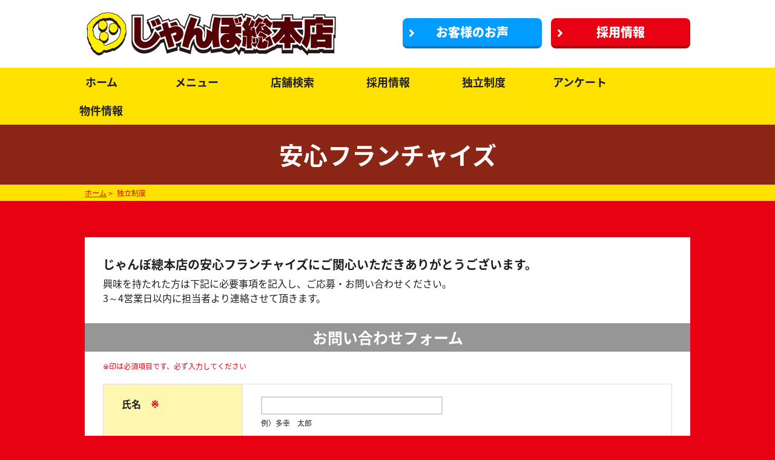

--- FILE ---
content_type: text/html
request_url: https://takoyaki.co.jp/recruit/fcform.html
body_size: 15071
content:
<!DOCTYPE HTML>
<html><!-- InstanceBegin template="/Templates/page.dwt" codeOutsideHTMLIsLocked="false" -->
<head>
<meta charset="utf-8">
<!-- InstanceBeginEditable name="doctitle" -->
<title>【じゃんぼ総本店】たこ焼･お好み焼･焼そば</title>
<script src="https://ajaxzip3.github.io/ajaxzip3.js" charset="UTF-8"></script>
<!-- InstanceEndEditable -->
<meta name="description" content="たこ焼,じゃんぼ総本店">
<meta name="keywords" content="たこ焼・お好み焼・焼そばの美味しいお店">
<meta http-equiv="X-UA-Compatible" content="IE=edge">
<link rel="stylesheet" type="text/css" href="../css/import.css">
<link href="https://use.fontawesome.com/releases/v5.0.6/css/all.css" rel="stylesheet">
<link rel="stylesheet" href="https://fonts.googleapis.com/earlyaccess/notosansjapanese.css">
<script type="text/javascript" src="../js/jquery.js"></script>
<script type="text/javascript" src="../js/swiper.js"></script>
<script type="text/javascript" src="../js/drawer.js"></script>
<script type="text/javascript" src="../js/iscroll.js"></script>
<script type="text/javascript" src="../js/common.js"></script>
<script type="text/javascript" src="../js/ConnectedSelect.js"></script>
<script type="text/javascript" src="../js/jquery.popupwindow.js"></script>
<!-- InstanceBeginEditable name="head" -->
<!-- InstanceEndEditable -->
<!-- InstanceParam name="class" type="text" value="property" -->
</head>
<body class="property page drawer drawer--right">
<header id="header">
  <div class="sp_header">
    <h1><a href="/"><img src="../image/header_logo_02.png" alt="じゃんぼ総本店"></a></h1>
    <button type="button" class="drawer-toggle drawer-hamburger"> <span class="sr-only">toggle navigation</span> <span class="drawer-hamburger-icon">
    <p>MENU</p>
    </span> </button>
    <nav class="drawer-nav" role="navigation">
      <ul class="drawer-menu">
        <li class="com_name">
          <p>たこ焼・お好み焼・焼そば<br>
            <span>じゃんぼ総本店</span></p>
        </li>
        <li><a href="/"><i class="fas fa-angle-right"></i>ホーム</a></li>
        <li><a href="../menu"><i class="fas fa-angle-right"></i>メニュー</a></li>
        <li><a href="../commitment"><i class="fas fa-angle-right"></i>じゃんぼ総本店のこだわり</a></li>
        <li><a href="../shop"><i class="fas fa-angle-right"></i>店舗検索</a></li>
        <li><a href="../recruit"><i class="fas fa-angle-right"></i>採用情報</a></li>
        <li><a href="independence.html"><i class="fas fa-angle-right"></i>独立制度</a></li>
        <li><a href="../voice"><i class="fas fa-angle-right"></i>お客様アンケート</a></li>
        <li><a href="../property"><i class="fas fa-angle-right"></i>物件情報</a></li>
      </ul>
    </nav>
    <main role="main"> 
      <!-- Page content --> 
    </main>
  </div>
  <div class="pc_header">
  	<div class="flex_box flex_between inner">
    	<h1><a href="/"><img src="../image/pc_header_logo_02.png" alt="じゃんぼ総本店"></a></h1>
        <div class="top_nav_wrap">
        <nav class="top_nav flex_box flex_between">
        	<p><a href="../voice"><i class="fas fa-angle-right"></i>お客様のお声</a></p>
            <p><a href="../recruit"><i class="fas fa-angle-right"></i>採用情報</a></p>
        </nav>
        </div>
    </div>
    <nav class="pc_nav">
      <ul>
        <li><a href="/">ホーム</a></li>
        <li><a href="../menu">メニュー</a></li>
        <li><a href="../shop">店舗検索</a></li>
        <li><a href="../recruit">採用情報</a></li>
        <li><a href="independence.html">独立制度</a></li>
        <li><a href="../voice">アンケート</a></li>
        <li><a href="../property">物件情報</a></li>
      </ul>
    </nav>
  </div>
</header>
<h2 class="page_title"><!-- InstanceBeginEditable name="title" -->安心フランチャイズ<!-- InstanceEndEditable --></h2>
<!-- InstanceBeginEditable name="breadcrumb" -->
<ul class="breadcrumb">
  <div class="breadcrumb_inner">
    <li itemscope="itemscope" itemtype="http://data-vocabulary.org/Breadcrumb"> <a href="/" itemprop="url"> <span itemprop="title" class="home">ホーム</span></a></li>
    <li itemscope="itemscope" itemtype="http://data-vocabulary.org/Breadcrumb"> <span itemprop="title">独立制度</span></li>
  </div>
</ul>
<!-- InstanceEndEditable -->
<div id="wrap">
  <div class="main_contents"><!-- InstanceBeginEditable name="main" -->
    <section class="text_headline">
          
   <div class="section_inner">
      <h3>じゃんぼ總本店の安心フランチャイズにご関心いただきありがとうございます。</h3>
      <p>興味を持たれた方は下記に必要事項を記入し、ご応募・お問い合わせください。<br class="pc_disnon">
       3～4営業日以内に担当者より連絡させて頂きます。</p>
      </div>
    </section>
    <section class="property_form">
      <h3>お問い合わせフォーム</h3>
      <p class="text_required">※印は必須項目です、必ず入力してください</p>
      <div class="pc_form_wrap">
      <form method="post" action="../recruit/fcmail.php">
      <table class="contact-table">
        <tr>
          <th>氏名　<span class="clear"><span class="red">※</span></span></th>
          <td><input name="simei" type="text" class="text-m" /><br />
          <em2>例）多幸　太郎</em2></td>
        </tr>
        <tr>
          <th>氏名（フリガナ）　<span class="clear"><span class="red">※</span></span></th>
          <td><input name="kana" type="text" class="text-m" /><br />
          <em2>例）タコウ　タロウ（全角カナ入力）</em2></td>
        </tr>
        <tr>
          <th>郵便番号　<span class="clear"><span class="red">※</span></span></th>
          <td><input type="text" name="yuubin1" onKeyUp="AjaxZip3.zip2addr(this,'','jyuusyo','jyuusyo');" class="text-ss" /><br />
          <em2>例）577-0825，5770825（半角数字入力）</em2>
            </td>
        </tr>
        <tr>
          <th>住所1　<span class="clear"><span class="red">※</span></span><br />
          </th>
          <td><input name="jyuusyo" type="text" class="text-l" /><br />
          <em2>例）大阪府東大阪市大蓮南4-23-23</em2></td>
        </tr>
        <tr>
          <th>住所2（建物名）</th>
          <td><input name="jyuusyo2" type="text" class="text-l" /><br />
          <em2>例）じゃんぼマンション505号室</em2></td>
        </tr>
        <tr>
          <th>電話番号<br />
          （携帯電話可）<span class="clear"><span class="red">※</span></span></th>
          <td><input name="tel" type="text" class="text-m" /><br />
          <em2>例）06-0000-0000，0600000000（半角数字入力）</em2></td>
        </tr>
        <tr>
          <th>その他電話番号</th>
          <td><input name="keitai" type="text" class="text-m" /><br />
          <em2>例）090-0000-0000，09000000000（半角数字入力）</em2></td>
        </tr>
        
        <tr>
          <th>年齢　<span class="clear"><span class="red">※</span></span></th>
          <td><input name="age" type="text" class="text-ss" />
          歳</td>
        </tr>
        <tr>
          <th>性別　<span class="clear"><span class="red">※</span></span></th>
          <td><label>
              <input type="radio" name="sex" value="男" />
              男性</label>
            <label>
              <input type="radio" name="sex" value="女" />
              女性</label></td>
        </tr>
        <tr>
          <th>メールアドレス　<span class="clear"><span class="red">※</span></span></th>
          <td><input name="mailad" type="text" class="text-m" /><br />
          <em2>例）jumbo@takoyaki.co.jp（半角英数字入力）<br>
          携帯電話のメールアドレスをご入力された方で、迷惑メール拒否設定でパソコンメールの受信拒否をしてる場合は【dreamadvance.jp】のドメイン指定受信許可設定をお願いいたします。</em2></td>
        </tr>
        <!-- <tr>
          <th>開業希望時期</th>
          <td><label>
              <input type="radio" name="jiki" value="1年後" />
              1年後</label>
            <label>
              <input type="radio" name="jiki" value="3年後" />
              3年後</label>
              <label>
              <input type="radio" name="jiki" value="5年後" />
              5年後</label>
              <label>
              <input type="radio" name="jiki" value="未定" />
              未定</label></td>
        </tr>
        <tr>
          <th>開業資金の予定額</th>
          <td><label>
              <input type="radio" name="sikin" value="100万円" />
              100万円</label>
            <label>
              <input type="radio" name="sikin" value="500万円" />
              500万円</label>
              <label>
              <input type="radio" name="sikin" value="1000万円" />
              1000万円</label>
              <label>
              <input type="radio" name="sikin" value="未定" />
              未定</label></td>
        </tr> -->
        <tr>
          <th>関心を持たれた部分<br />（複数回答可）　<span class="clear"><span class="red">※</span></span></th>
          <td><span class="kansin"><label>
          <input type="checkbox" name="kansin[]" value="開業資金0円・低リスク" />
              開業資金0円・低リスク</label>
              <label>
          <input type="checkbox" name="kansin[]" value="安心フランチャイズ" />
              安心フランチャイズ</label>
              <label>
          <input type="checkbox" name="kansin[]" value="じゃんぼで独立するメリット" />
              じゃんぼで独立するメリット</label>
              <label>
          <input type="checkbox" name="kansin[]" value="のれん分け制度" />
              のれん分け制度</label>
              <label>
          <input type="checkbox" name="kansin[]" value="ロイヤリティ固定" />
              ロイヤリティ固定</label>
              <label>
          <input type="checkbox" name="kansin[]" value="給与" />
              給与</label>
              <label>
          <input type="checkbox" name="kansin[]" value="研修制度" />
              研修制度</label>
              <label>
          <input type="checkbox" name="kansin[]" value="その他" />
              その他（下記にご記載ください）</label></span></td>
        </tr>
        
        <tr>
          <th>その他・ご質問</th>
          <td>どのようなことでも構いません。質問がある方は、その内容をご記入ください。<br />
          <textarea name="mass" cols="" rows="" class="message"></textarea><br />
          <em2>※ご質問に対する内容は、当社の判断によって、ご返事を割愛させていただく場合がありますので、あらかじめご了承ください。</em2></td>
        </tr>
      </table>
      <p class="btn">
        <input name="" type="submit" value="確認画面へ進む" />
      </p>
      </form>
      <p class="pad_lr25">ご入力いただいた個人情報は、ドリームアドバンス株式会社が独立開業支援情報の郵便物および電子メールでのご案内の送付の他、個人を特定しない統計的情報の形で利用させていただきます。<br />
        その他お客様の個人情報の取扱については、プライバシーポリシーをご参照ください。</p>
        <p class="center link_policy"><a href="../privacy/" class="popupwindow" rel="popup">個人情報について</a></p>
      </div>
    </section>
    <!-- InstanceEndEditable --> </div>
  <nav id="search_store">
    <p>あなたの街のじゃんぼ総本店</p>
    <p><a href="../shop">近くの店舗を探す</a></p>
    <p class="takoyaki_woman absolute"><img src="../image/search_girl.png" alt="たこ焼きのキャラクター画像"></p>
    <p class="takoyaki_man absolute"><img src="../image/search_man.png" alt="たこ焼きのキャラクター画像"></p>
  </nav>
<div>
    <ul class="banner flex_box flex_wrap flex_between disnon">
      <li class="banner_recruit"><a href="../recruit"><img src="../image/banner_recruit02_sp.png" alt="がんばる人を応援　働く人を全力サポート　じゃんぼ仲間募集中"></a></li>
      <li class="banner_line"><a href="https://line.me/S/sticker/1426754" target="_blank"><img src="../image/banner_line_sp.png" alt="lineスタンプ配布中!"></a></li>
      <li class="banner_voice"><a href="../voice"><img src="../image/banner_voice02_sp.png" alt="お客様のお声募集"></a></li>
    </ul>
  </div>
</div>
<footer id="footer">
  <div class="sp_footer">
    <p class="copyright">&#169; 2018 じゃんぼ総本店</p>
    <p class="nav_voice"><a href="../crewvoice">クルーの声</a>　｜　<a href="../crewvoice/introduce.html">人材紹介</a></p>
  </div>
  <div class="pc_footer">
    <div class="pc_footer_inner flex_box flex_between">
      <ul>
        <li><a href="/"><i class="fas fa-angle-right"></i>じゃんぼ総本店　ホーム</a></li>
        <li><a href="../menu"><i class="fas fa-angle-right"></i>メニュー</a></li>
        <li><a href="../commitment"><i class="fas fa-angle-right"></i>じゃんぼ総本店のこだわり</a></li>
        <li><a href="../shop"><i class="fas fa-angle-right"></i>店舗検索</a></li>
      </ul>
      <ul>
        <li><a href="../recruit"><i class="fas fa-angle-right"></i>採用情報</a></li>
        <li><a href="../property"><i class="fas fa-angle-right"></i>物件情報</a></li>
        <li><a href="independence.html"><i class="fas fa-angle-right"></i>独立制度</a></li>
        <li><a href="../crewvoice/introduce.html" target="_blank"><i class="fas fa-angle-right"></i>人材紹介</a></li>
      </ul>
      <ul>
        <li><a href="../voice"><i class="fas fa-angle-right"></i>お客様アンケート</a></li>
        <li><a href="../crewvoice" target="_blank"><i class="fas fa-angle-right"></i>クルーの声</a></li>
      </ul>
      <ul class="link_privacy">
        <li><a href="http://www.dreamadvance.jp/" target="_blank">企業情報</a></li>
        <li><a href="../privacy" class="popupwindow" rel="popup">プライバシーポリシー</a></li>
      </ul>
      <p class="pc_copyright">&#169; 2018 じゃんぼ総本店</p>
    </div>
  </div>
</footer>
</body>
<script type="text/javascript">
if ((navigator.userAgent.indexOf('iPhone') > 0) || navigator.userAgent.indexOf('iPod') > 0 || navigator.userAgent.indexOf('Android') > 0) {
        //iPhone、iPod、Androidの設定
        document.write('<meta name="viewport" content="width=device-width,initial-scale=1">');
    }else{
        //それ以外（PC、iPadなど）の設定
        document.write('<meta name="viewport" content="width=1100px">');
    }
</script>
<!-- InstanceEnd --></html>


--- FILE ---
content_type: text/css
request_url: https://takoyaki.co.jp/css/import.css
body_size: 185
content:
@charset "utf-8";

/**************************************
	import css
**************************************/

@import url("reset.css");
@import url("base.css");
@import url("style.css");
@import url("swiper.css");
@import url("drawer.css");
@import url("pc.css");

--- FILE ---
content_type: text/css
request_url: https://takoyaki.co.jp/css/reset.css
body_size: 1314
content:
@charset "utf-8";

body,h1,h2,h3,h4,h5,h6,p,ol,ul,li,dl,dt,dd,form,fieldset,legend {
	border-collapse:collapse;
	border-spacing:0;
	font-style: normal;
	margin:0;
	padding:0;
	font-weight: normal;
	color:#1f1f1f;
	font-family: 'Noto Sans Japanese', serif;
}

html{
	font-size:62.5%;
}

body{
	font-size:1.6em;
}

address{
	font-style: normal;
}
p,li,address,table,dt,dd{
	line-height: 1.5;
}
img {
	vertical-align: top;
	border:0;
}
ul,ol{
	list-style: none;
	margin: 0;
	padding: 0;
}
li{
	margin: 0;
}
table{
	border-collapse: collapse;
}
th{
	font-weight:normal;
}
a:link{
	color: inherit;
	text-decoration: none;
}

a:visited{
	color: inherit;
	text-decoration: none;
}

a:hover{
	color: inherit;
	text-decoration: none;
}

a:active{
	color: inherit;
	text-decoration: none;
}

strong{
	font-weight:bold;
}
em{
	color:#FF0000;
	font-style:normal;
}

* {
	box-sizing: border-box;
}

/*-------------------------------------------------------------------
clear-fix
-------------------------------------------------------------------*/
.clearfix:after {
  content: ".";  /* 新しい要素を作る */
  display: block;  /* ブロックレベル要素に */
  clear: both;
  height: 0;
  visibility: hidden;
}

.clearfix {
  min-height: 1px;
}

* html .clearfix {
  height: 1px;
  /*¥*//*/
  height: auto;
  overflow: hidden;
  /**/
}
/*---------------------------------------------------- */


--- FILE ---
content_type: text/css
request_url: https://takoyaki.co.jp/css/base.css
body_size: 7511
content:
@charset "utf-8";
/* CSS Document */

/**************************************
	base
**************************************/	
/* ----------------------------------------------------------------------
 display
---------------------------------------------------------------------- */
.block {
	display: block;
}

.inline {
	display: inline-block;
}

/* ----------------------------------------------------------------------
 width
---------------------------------------------------------------------- */
.width_auto {
	width: auto !important;
}

/* ----------------------------------------------------------------------
 text-align
---------------------------------------------------------------------- */
.center {
	text-align: center !important;
}

/* ----------------------------------------------------------------------
 position
---------------------------------------------------------------------- */
.relative {
	position: relative;
}

.absolute {
	position: absolute;
}


/* ----------------------------------------------------------------------
 margin-top
---------------------------------------------------------------------- */
.mar_t5 {
	margin-top: 5px !important;
}

.mar_t10 {
	margin-top: 10px !important;
}

.mar_t15 {
	margin-top: 15px !important;
}

.mar_t20 {
	margin-top: 20px !important;
}

.mar_t25 {
	margin-top: 25px !important;
}

.mar_t30 {
	margin-top: 30px !important;
}

.mar_t35 {
	margin-top: 35px !important;
}

.mar_t40 {
	margin-top: 40px !important;
}

.mar_t45 {
	margin-top: 45px !important;
}

.mar_t50 {
	margin-top: 50px !important;
}

/* ----------------------------------------------------------------------
 margin-bottom
---------------------------------------------------------------------- */
.mar_b5 {
	margin-bottom: 5px !important;
}

.mar_b10 {
	margin-bottom: 10px !important;
}

.mar_b15 {
	margin-bottom: 15px !important;
}

.mar_b20 {
	margin-bottom: 20px !important;
}

.mar_b25 {
	margin-bottom: 25px !important;
}

.mar_b30 {
	margin-bottom: 30px !important;
}

.mar_b35 {
	margin-bottom: 35px !important;
}

.mar_b40 {
	margin-bottom: 40px !important;
}

.mar_b45 {
	margin-bottom: 45px !important;
}

.mar_b50 {
	margin-bottom: 50px !important;
}
/* ----------------------------------------------------------------------
 margin-right
---------------------------------------------------------------------- */
.mar_r5 {
	margin-right: 5px !important;
}

.mar_r10 {
	margin-right: 10px !important;
}

.mar_r15 {
	margin-right: 15px !important;
}

.mar_r20 {
	margin-right: 20px !important;
}

.mar_r25 {
	margin-right: 25px !important;
}

.mar_r30 {
	margin-right: 30px !important;
}

.mar_r35 {
	margin-right: 35px !important;
}

.mar_r40 {
	margin-right: 40px !important;
}

.mar_r45 {
	margin-right: 45px !important;
}

.mar_r50 {
	margin-right: 50px !important;
}

/* ----------------------------------------------------------------------
 margin-left
---------------------------------------------------------------------- */
.mar_l5 {
	margin-left: 5px !important;
}

.mar_l10 {
	margin-left: 10px !important;
}

.mar_l15 {
	margin-left: 15px !important;
}

.mar_l20 {
	margin-left: 20px !important;
}

.mar_l25 {
	margin-left: 25px !important;
}

.mar_l30 {
	margin-left: 30px !important;
}

.mar_l35 {
	margin-left: 35px !important;
}

.mar_l40 {
	margin-left: 40px !important;
}

.mar_l45 {
	margin-left: 45px !important;
}

.mar_l50 {
	margin-left: 50px !important;
}

/* ----------------------------------------------------------------------
 padding-top
---------------------------------------------------------------------- */
.pad_t5 {
	padding-top: 5px !important;
}

.pad_t10 {
	padding-top: 10px !important;
}

.pad_t15 {
	padding-top: 15px !important;
}

.pad_t20 {
	padding-top: 20px !important;
}

.pad_t25 {
	padding-top: 25px !important;
}

.pad_t30 {
	padding-top: 30px !important;
}

.pad_t35 {
	padding-top: 35px !important;
}

.pad_t40 {
	padding-top: 40px !important;
}

.pad_t45 {
	padding-top: 45px !important;
}

.pad_t50 {
	padding-top: 50px !important;
}

/* ----------------------------------------------------------------------
 padding-bottom
---------------------------------------------------------------------- */
.pad_b5 {
	padding-bottom: 5px !important;
}

.pad_b10 {
	padding-bottom: 10px !important;
}

.pad_b15 {
	padding-bottom: 15px !important;
}

.pad_b20 {
	padding-bottom: 20px !important;
}

.pad_b25 {
	padding-bottom: 25px !important;
}

.pad_b30 {
	padding-bottom: 30px !important;
}

.pad_b35 {
	padding-bottom: 35px !important;
}

.pad_b40 {
	padding-bottom: 40px !important;
}

.pad_b45 {
	padding-bottom: 45px !important;
}

.pad_b50 {
	padding-bottom: 50px !important;
}

/* ----------------------------------------------------------------------
 padding-right
---------------------------------------------------------------------- */
.pad_r5 {
	padding-right: 5px !important;
}

.pad_r10 {
	padding-right: 10px !important;
}

.pad_r15 {
	padding-right: 15px !important;
}

.pad_r20 {
	padding-right: 20px !important;
}

.pad_r25 {
	padding-right: 25px !important;
}

.pad_r30 {
	padding-right: 30px !important;
}

.pad_r35 {
	padding-right: 35px !important;
}

.pad_r40 {
	padding-right: 40px !important;
}

.pad_r45 {
	padding-right: 45px !important;
}

.pad_r50 {
	padding-right: 50px !important;
}

/* ----------------------------------------------------------------------
 padding-left
---------------------------------------------------------------------- */
.pad_l5 {
	padding-left: 5px !important;
}

.pad_l10 {
	padding-left: 10px !important;
}

.pad_l15 {
	padding-left: 15px !important;
}

.pad_l20 {
	padding-left: 20px !important;
}

.pad_l25 {
	padding-left: 25px !important;
}

.pad_l30 {
	padding-left: 30px !important;
}

.pad_l35 {
	padding-left: 35px !important;
}

.pad_l40 {
	padding-left: 40px !important;
}

.pad_l45 {
	padding-left: 45px !important;
}

.pad_l50 {
	padding-left: 50px !important;
}

/* ----------------------------------------------------------------------
 padding
---------------------------------------------------------------------- */
.pad_lr25 {
	padding: 0 25px;
}

/* ----------------------------------------------------------------------
 flex_box 
---------------------------------------------------------------------- */
.flex_box {
	display: -webkit-flex; /* Safari */
	display: flex;
	-webkit-justify-content: center;
	justify-content: center;
	-webkit-flex-direction: row; /* Safari */
	flex-direction:         row;
}
.flex_reverse {
	display: -webkit-flex; /* Safari */
	display: flex;
	-webkit-justify-content: center;
	justify-content: center;
	-webkit-flex-direction: row-reverse !important; /* Safari */
	flex-direction:         row-reverse !important;
}
.flex_between {
	-webkit-justify-content: space-between !important; /* Safari */
	justify-content:         space-between !important;
}
.flex_around {
	-webkit-justify-content: space-around !important; /* Safari */
	justify-content:         space-around !important;
}
.flex_start {
	-webkit-justify-content: flex-start !important; /* Safari */
	justify-content:         flex-start !important;
}
.flex_container {
	-webkit-justify-content: center; /* Safari */
	justify-content:         center;
}
.flex_nowrap {
	-webkit-flex-wrap: nowrap; /* Safari */
	flex-wrap:         nowrap;
}
.flex_wrap {
	-webkit-flex-wrap: wrap; /* Safari */
	flex-wrap:         wrap;
}

/* ----------------------------------------------------------------------
テキストカラー 
---------------------------------------------------------------------- */

.white {
	color: #fff;
}



--- FILE ---
content_type: text/css
request_url: https://takoyaki.co.jp/css/style.css
body_size: 24111
content:
@charset "utf-8";

/**************************************
	共通
**************************************/
/*---------- webフォントの読み込み ----------*/
@import url(http://fonts.googleapis.com/earlyaccess/notosansjapanese.css);

body {
	background: #e80013;
	margin: 90px 0 0 0;
}

section {
	width: 100%;
	padding: 0 15px;
}

.pc_disnon {
	display: none;
}

/*---------- ヘッダー ----------*/
#header {
	position: fixed;
	top: 0;
	width: 100%;
	height: 70px;
	background: #fff;
	padding: 10px 0;
	z-index: 10;
}

#header h1 {
	position: absolute;
	top: 15px;
	left: 20px;
}

#header h1 img {
	width: 75%;
	height: auto;
}

.pc_header {
	display: none;
}

/*---------- パンくずリスト ----------*/
.breadcrumb {
	margin-top: 20px;
	margin-bottom: 15px;
	background: #fff;
	padding: 0 15px;
}

.breadcrumb li{
	display:inline;
	list-style: none;
}

.breadcrumb li:after{
	content: '>';
	padding: 0 3px;
	color: #e80013;
	font-size: 1.2rem;
}

.breadcrumb li:last-child:after{
	content: '';
}

.breadcrumb li a {
    text-decoration: none;
	color: #e80013;
	font-size: 1.2rem;
}

.breadcrumb li .home {
	color: #e80013;
	text-decoration: underline;
}

.breadcrumb li span {
	color: #e80013;
	font-size: 1.2rem;
}

.breadcrumb li .home:hover {
	text-decoration: none;
}

/*---------- 近くの店舗を探す ----------*/
#search_store {
	text-align: center;
	position: relative;
}

#search_store p:nth-child(01) {
	color: #fff;
	font-size: 1.6rem;
	text-align: center;
	background: url(../image/bg_line_left.png) no-repeat 18%, url(../image/bg_line_right.png) no-repeat 82%;
	background-size: 3%;
	margin: 0 0 5px 0;
}

#search_store p:nth-child(02) {
	color: #e80013;
	font-size: 3rem;
	font-weight: bold;
	text-align: center;
	display: inline-block;
	background: #fff;
	width: 280px;
	box-shadow: 0px 6px 3px -3px rgba(195,0,16,1);
    -webkit-box-shadow: 0px 6px 3px -3px rgba(195,0,16,1);
    -moz-box-shadow: 0px 6px 3px -3px rgba(195,0,16,1);
}

#search_store p:nth-child(02) a {
	font-weight: bolder;
	display: block;
}

#search_store .takoyaki_man {
	top: -10px;
}

#search_store .takoyaki_woman {
	top: -5px;
	left: -30px;
}

#search_store .takoyaki_man {
	right: 0px;
	text-align: right;
}

#search_store .takoyaki_woman img,
#search_store .takoyaki_man img {
	width: 55%;
	height: auto;
}

/*---------- バナー ----------*/
/* じゃんぼ仲間募集 */
.banner_recruit {
	margin: 0 0 20px 0;
}

.banner_recruit img {
	width: 100%;
	height: auto;
}

/* LINEスタンプ配布中! */
/* お客様のお声募集 */
.banner_line,
.banner_voice {
	width: 48%;
}

.banner_line a:hover,
.banner_voice a:;hover {
	opacity: 0.7;
}

.banner_line img,
.banner_voice img {
	width: 100%;
	height: auto;
}

/*---------- 下層ページバナー ----------*/
.page #search_store p:nth-child(02) {
	width: 100%;
	margin: 0 0 15px 0;
}

.page #search_store {
	width: 100%;
}

.page #search_store .takoyaki_woman {
	left: -45px;
}

.page #search_store .takoyaki_man {
	right: -15px;
}

/*---------- フッター ----------*/
#footer {
	text-align: center;
	background: #811913;
	margin: 30px 0 0 0;
	padding: 15px 0;
}

#footer p {
	color: #fff;
}

#footer .nav_voice a {
	text-decoration: underline;
}

.pc_footer {
	display: none;
}

/**************************************
	下層ページ
**************************************/
#wrap {
	width: 100%;
	padding: 0 15px;
}

.page .main_contents {
	box-shadow: 0 0 15px rgba(126,0,10,1);
	margin-bottom: 30px;
}

.page section {
	padding: 0;
}

.page .section_inner {
	width: auto;
	background: #fff;
	padding: 25px;
}

.page img {
	width: 100%;
	height: auto;
}

/*---------- 下層ページタイトルデザイン ----------*/
.page_title {
	color: #ffe200;
	font-size: 4rem;
	font-weight: bold;
	text-align: center;
}

/*---------- 下層ページsectionタイトルデザイン ----------*/
.section_headline {
	color: #fff;
	font-size: 1.8rem;
	font-weight: 500;
	background: url(../recruit/images/bg_section_headline.png) no-repeat 5%, #8b2515;
	background-size: 8%;
	padding: 5px 30px;
}

/**************************************
	トップページ
**************************************/
/*---------- メイン画像 ----------*/
.swiper-container {
	margin-top: 20px !important;
	margin-bottom: 40px !important;
}

.swiper-pagination-bullet {
	background: #e80013 !important;
}

.pointer {
	pointer-events: auto;
	-webkit-touch-callout: none;
}
/*---------- 新着情報 ----------*/
.top_news .text {
	color: #ffe200;
	font-size: 1.4rem;
	font-weight: 500;
}
.top_news .text2 {
	color: #ffe200;
	font-size: 1.4rem;
	font-weight: 500;
}

.top_news .text2 a:hover{
	text-decoration: underline;
	opacity: 0.7;
}


.top_news h2 {
	color: #ffe200;
	font-size: 4rem;
	font-weight: bold;
}

.top_news .box .top-cmlink {
	display: inline;
}

.top_news .box .top-cmlink a {
	width: 100%;
	height: 100%;
}

.top_news .box .top-cmlink img {
	width: 70%;
	height: auto;
}

.top_news .box .takoyakimusume {
	text-align: right;
	right: -15px;
	z-index: -100;
}

.top_news .box .takoyakimusume img {
	width: 70%;
}

.top_news dl dd a:link{
	color: #03C;
	text-decoration: none;
}

.top_news dl dd a:visited{
	color: #03C;
	text-decoration: none;
}

.top_news dl dd a:hover{
	color: #03C;
	opacity: 0.8;
}

.top_news dl dd a:active{
	color: #03C;
	text-decoration: none;
}

dl.box{
    height: 200px;
	overflow: auto;
	background: #fff;
	margin: 0 0 30px 0;
	padding: 15px;
}

dl.box::-webkit-scrollbar{ 
    width: 7px;
}
dl.box::-webkit-scrollbar-thumb{ 
    background: #bcbcbc;
    border-radius: 5px;
}
v::-webkit-scrollbar-track-piece {
    background: #f1f1f1;
}

dl.box dt {
	font-weight: bold;
}

dl.box dd{
	font-weight: 500;
    margin: 0 0 10px 0;
    padding: 0 0 10px 0;
    border-bottom: 1px solid #aaa;
}

/**************************************
	採用情報
**************************************/
.recruit .breadcrumb {
	margin-bottom: 20px;
}

.img_face {
	top: -13px;
	left: -21px;
}

.img_face img {
	width: 60%;
}

.page .recruit_headline h3 {
	font-size: 2rem;
	line-height: 1;
	font-weight: bold;
}

.page .recruit_headline .text {
	margin: 0 0 15px 0;
}

/*---------- 雇用形態から探す ----------*/
.search_type p:not(:last-child) {
	margin: 0 0 15px 0;
}

/*---------- インタビュー ----------*/
.interview .border {
	border-top: 4px solid #ffe200;
	border-bottom: 4px solid #ffe200;
	margin: 10px 0 30px 0;
	padding: 15px 0;
}
.aim .border {
	border-top: 4px solid #ffe200;
	border-bottom: 4px solid #ffe200;
	margin: 10px 0 30px 0;
	padding: 15px 0;
}


.interview h4 {
	color: #e80013;
	font-size: 2.5rem;
	font-weight: bold;
	text-align: center;
}

.independence .border {
	margin-bottom: 0;
}

.interview .arrow {
	width: 10%;
	height: auto;
	margin: 10px 0 0 0;
}

/**************************************
	メニュー
**************************************/
/*.menu h4 {
	font-size: 2rem;
	font-weight: bold;
	text-align: center;
	background: #ffe200;
	padding: 5px 0;
}

.menu .img_sample {
	margin: 0 0 10px 0;
}

.menu .text {
	margin: 0 0 20px 0;
}

.menu .select {
	font-size: 2rem;
	font-weight: bold;
	margin: 0 0 5px 0;
	padding: 0 0 0 10px;
	background: url(../menu/images/bg_circle.png) no-repeat left;
	background-size: 10%;
}

.menu .topping {
	margin: 0 0 15px 0;
}

.menu .topping li {
	width: 50%;
	position: relative;
	padding: 0 0 0 15px;
}

.menu .img_topping li:not(:last-child) {
	margin: 0 10px 0 0;
}

.menu .topping li::after {
  display: block;
  content: '';
  position: absolute;
  top: .6em;
  left: 0;
  width: 6px;
  height: 6px;
  background-color: #1f1f1f;
  border-radius: 100%;
}

.menu .topping li span {
	font-size: 1rem;
}

.menu .img_topping {
	margin: 0 0 30px 0;
}

.menu .img_topping li {
	width: 30%;
}

.menu ul:last-child {
	margin-bottom: 0;
}*/

.menu .section_inner li:not(:last-child) {
	margin: 0 0 15px 0;
}

/**************************************
	CM情報
**************************************/
.commercial .img_headline {
	background: #fff;
	padding: 30px 20px 29px 20px;
}

.commercial .img_yosimoto img {
	width: 70%;
}

.commercial .takoyakimusume {
	text-align: right;
	top: -13px;
	right: 0;
}

.commercial .takoyakimusume img {
	width: 70%;
}

.commercial iframe {
	height: auto;
}

/**************************************
	物件情報
**************************************/
.property #wrap {
	margin-top: 20px;
}

.property .img_headline {
	text-align: center;
	background: url(../property/images/bg_top.png) no-repeat;
	background-size: cover;
}

.property .img_headline .text_img {
	position: relative;
	padding: 12px 0;
	z-index: 2;
}

.property .img_headline .text_img img {
	width: 40%;
}

.property .img_headline .absolute img {
	width: 60%;
}

.property .img_headline .left_man {
	bottom: 0;
	left: -65px;
}

.property .img_headline .right_man {
	text-align: right;
	bottom: 0;
	right: -15px;
}

.property .text_headline h3 {
	font-size: 2rem;
	font-weight: bold;
	margin: 0 0 5px 0;
}

/*---------- 物件情報フォーム ----------*/
.property_form {
	background: #fff;
}

.property_form h3 {
	color: #fff;
	font-size: 2rem;
	font-weight: bold;
	text-align: center;
	margin: 0 0 15px 0;
	padding: 5px 0;
	background: #969696;
}

.property_form .text_required {
	color: #e70013;
	font-size: 1.2rem;
	margin: 0 0 15px 0;
	padding: 0 25px;
}

.contact-table{
	margin:20px 0 0 0;
	width:100%;
}

.contact-table th,
.contact-table td {
	display: block;
	width: 100%;
}

.contact-table th{
	padding:6px 25px;
	background-color:#fff6af;
	font-weight: bold;
	vertical-align:top;
	text-align:left;
}

.contact-table td{
	background: #fff;
	padding: 15px 25px;
}

input[type=text] {
	font-size: 1.6rem;
}

.contact-table .text-m{
	width: 100%;
	height: 30px;
	border:solid 2px #d4d4d4;
	-webkit-appearance: none;
}

.contact-table .text-sss {
	width: 50%;
	height: 30px;
	border:solid 2px #d4d4d4;
	-webkit-appearance: none;
}

.contact-table .text-ss {
	width: 100%;height: 30px;
	border:solid 2px #d4d4d4;
	-webkit-appearance: none;
}

.contact-table .short_width .text-m {
	width: 90%;
	-webkit-appearance: none;
}

.contact-table .text-l{
	width: 100%;
	height: 30px;
	border:solid 2px #d4d4d4;
	-webkit-appearance: none;
}

.contact-table .red {
	color: #e30013;
}

.contact-table .message{
	font-family: 'Noto Sans Japanese', serif;
	font-size: 1.6rem;
	width: 100%;
	height:160px;
	border:solid 2px #d4d4d4;
	-webkit-appearance: none;
}


.btn {
    text-align: center;
	padding-bottom: 30px;
}

input[type="submit"] {
	font-size: 1.6rem;
    background: -moz-linear-gradient(#f7fbfc, #cbcbcb);
    background: -webkit-linear-gradient(#f7fbfc, #cbcbcb);
    background: linear-gradient(#f7fbfc, #cbcbcb);
    background-color: transparent;
    border-radius: 5px;
    cursor: pointer;
    padding: 3px 23px 2px 23px;
    border: 1px solid #c3c3c3;
}

/**************************************
	お客様アンケート
**************************************/
.contentsin p {
	color: #fff;
	text-align: center;
}
.voice .headline {
	font-size: 2rem;
	font-weight: bold;
}

.voice .section_inner {
	padding-bottom: 15px;
}

.contact-table select {
	height: 30px;
}

.contact-table label {
	display: inline-block;
	width: 140px;
}

.contact-table .receipt label {
	display: inline-block;
	width: 185px;
}


.contact-table .kansin label {
	display: inline-block;
	width: 280px;
}

.contact-table .koyo label {
	display: inline-block;
	width: 170px;
}

.contact-table .day label {
	width: 100px;
}

.link_policy {
	color: #e80013;
	font-size: 1.4rem;
	text-decoration: underline;
	margin: 10px 0 0 0;
	padding: 0 0 15px 0;
}

em {
    color: #FF0000;
	font-size: 1.2rem;
}

em2 {
	font-size: 1.2rem;
}

/**************************************
	店舗検索
**************************************/
/*.shop section {
	padding-top: 70px;
	margin-top: -70px;
}
*/
.link_area p {
	margin: 0 0 10px 0;
}

.link_area li {
	position: relative;
	border-radius: 5px;
}

.link_area li:not(:last-child) {
	margin: 0 0 15px 0;
}

.link_area li:nth-child(01) {
	background: #009cff;
	border-bottom: 3px solid #0079c6;
}

.link_area li:nth-child(02) {
	background: #fa7d18;
	border-bottom: 3px solid #d15d00;
}

.link_area li:nth-child(03) {
	background: #02be68;
	border-bottom: 3px solid #009651;
}

.link_area li a {
	color: #fff;
	font-size: 2rem;
	font-weight: bold;
	letter-spacing: 0.1em;
	text-align: center;
	display: block;
	padding: 10px 0;
}

.link_area li .fas {
	position: absolute;
	top: 15px;
	left: 15px;
}

/*---------- タブ内デザイン ----------*/
.ChangeElem_Panel01,
.ChangeElem_Panel02,
.ChangeElem_Panel03 {
  display: none;
  width: 100% !important;
}

.ChangeElem_Btn_Content01,
.ChangeElem_Btn_Content02,
.ChangeElem_Btn_Content03 {
	margin: 0 0 15px 0;
}

.ChangeElem_Btn01,
.ChangeElem_Btn02,
.ChangeElem_Btn03 {
	color: #969696;
	text-align: center;
	width: 30%;
	background: none;
	border: 1px solid #969696;
	padding: 5px 0;
}

.is-active {
	color: #fff;
	background: #e80013;
	border: none;
	pointer-events: none;	
}

.ChangeElem_Panel01 h4,
.ChangeElem_Panel02 h4,
.ChangeElem_Panel03 h4 {
	font-weight: bold;
	margin: 0 0 5px 0;
}

.ChangeElem_Panel01 h4:before,
.ChangeElem_Panel02 h4:before,
.ChangeElem_Panel03 h4:before {
	content: "";
	display: inline-block;
	width: 0;
	height: 0;
	border-left: 0.9rem solid transparent;
	border-right: 0.9rem solid transparent;
	border-top: 1.2rem solid black;
	margin-top: -10px;
	margin-right: 5px;
}

.ChangeElem_Panel01 .shop-table,
.ChangeElem_Panel02 .shop-table,
.ChangeElem_Panel03 .shop-table {
	width: 100%;
	border: 1px solid #d4d4d4;
	margin: 0 0 10px 0;
}

.ChangeElem_Panel01 .shop-table th,
.ChangeElem_Panel02 .shop-table th,
.ChangeElem_Panel03 .shop-table th {
	display: block;
	width: 100%;
	color: #116be5;
	font-weight: bold;
	background: #e1e1e1;
	padding: 3px 5px;
}

.ChangeElem_Panel01 .shop-table td,
.ChangeElem_Panel02 .shop-table td,
.ChangeElem_Panel03 .shop-table td {
	display: block;
	width: 100%;
	padding: 3px 5px;
}


.ChangeElem_Panel01 .shop-table .delivery a,
.ChangeElem_Panel02 .shop-table .delivery a,
.ChangeElem_Panel03 .shop-table .delivery a {
	display: inline-block;
	width: 50%;
	padding: 3px 5px;
}

.shop .more {
	display: inline-block;
	font-size: 2rem;
	text-decoration: underline;
	float: right;
	color: #fff;
	font-size: 1.4rem;
	text-decoration: none;
	cursor: pointer;
	background: #e80013;
	border-radius: 5px;
	padding: 4px 10px 6px 10px;
}

.shop .list .more:not(:last-child) {
	display: none;
}

.shop .more .fas {
	vertical-align: middle;
	margin: 0 0 0 5px;
}

/**************************************
	正社員の声
**************************************/
.employee .section_inner .comment {
	font-size: 1.6rem;
	line-height: 1.9;
	background: url(../recruit/images/bg_text_box.png) repeat-x, url(../recruit/images/bg_text_box.png) repeat-y,url(../recruit/images/bg_text_box.png) repeat-x bottom, url(../recruit/images/bg_text_box.png) repeat-y right, #ffe204;
	padding: 30px;
}

.employee .search_type .section_inner {
	padding-top: 0;
}

/**************************************
	独立制度
**************************************/
/*---------- 安心のフランチャイズ ----------*/
.independence .headline h2 {
	margin: -15px -40px 10px -15px;
}

.independence .headline p {
	font-size: 1.5rem;
}

.independence .headline .no_lisk {
	color: #e80013;
	font-weight: bold;
	text-align: center;
	background: #ffe200;
	margin: 0 0 10px 0;
	padding: 10px;
}

.fc_cont .headline h2 {
	margin: -15px -40px 10px -15px;
}

.fc_cont .headline p {
	font-size: 1.5rem;
}

.fc_cont .headline .no_lisk {
	color: #e80013;
	font-weight: bold;
	text-align: center;
	background: #ffe200;
	margin: 0 0 10px 0;
	padding: 10px;
}

/*---------- フランチャイズ制度　4つの安心 ----------*/
.relief li:not(:last-child) {
	margin: 0 0 30px 0;
}

.relief li h3 {
	color: #e80013;
	font-size: 2.8rem;
	font-weight: bold;
	line-height: 1.2;
	content: "";
	margin: 0 0 15px 0;
	padding: 15px 0 0 70px;
}

.relief li:nth-child(01) h3 {
	background: url(../recruit/images/icon_relief01.png) no-repeat;
	background-size: 20%;
}

.relief li:nth-child(02) h3 {
	background: url(../recruit/images/icon_relief02.png) no-repeat;
	background-size: 20%;
}

.relief li:nth-child(03) h3 {
	background: url(../recruit/images/icon_relief03.png) no-repeat;
	background-size: 20%;
}

.relief li:nth-child(04) h3 {
	background: url(../recruit/images/icon_relief04.png) no-repeat;
	background-size: 20%;
}

.relief li h3 span {
	color: #f1515e;
	font-size: 2rem;
	display: block;
}

.relief li p {
	line-height: 1.3;
}

/*---------- フランチャイズ制度　開業までのプロセス ----------*/
.process li:not(:last-child) {
	margin: 0 0 30px 0;
}

.process li h3 {
	font-size: 3rem;
	font-weight: bold;
	content: "";
	margin: 0 0 10px 0;
	padding: 0 0 5px 60px;
}

.process li:nth-child(01) h3 {
	background: url(../recruit/images/icon_step01.png) no-repeat;
	background-size: 18%;
}

.process li:nth-child(02) h3 {
	background: url(../recruit/images/icon_step02.png) no-repeat;
	background-size: 18%;
}

.process li:nth-child(03) h3 {
	background: url(../recruit/images/icon_step03.png) no-repeat;
	background-size: 18%;
}

.process li:nth-child(04) h3 {
	background: url(../recruit/images/icon_step04.png) no-repeat;
	background-size: 18%;
}

.process li:nth-child(05) h3 {
	color: #e80013;
	background: url(../recruit/images/icon_step05.png) no-repeat;
	background-size: 18%;
}

.process li p {
	line-height: 1.3;
}

/*---------- フランチャイズ制度　開業にかかる費用 ----------*/
table.cost_list {
    width: 100%;
    border-spacing: 1px;
    text-align: left;
    line-height: 1.5;
    border-top: 1px solid #c2c2c2;
	margin: 0 0 5px 0;
}

table.cost_list th,
table.cost_list td {
	font-size: 1.6rem;
}

table.cost_list th {
    padding: 5px 10px;
    vertical-align: top;
	width: 200px;
    border-bottom: 1px solid #c2c2c2;
	border-left: 1px solid #c2c2c2;
    background-color: #fff4a1;
}

table.cost_list tr:last-child th {
	background: #ffd9dc;
}

table.cost_list td {
	font-weight: bold;
    padding: 5px 10px;
    vertical-align: top;
    border-bottom: 1px solid #c2c2c2;
    border-left: 1px solid #c2c2c2;
    border-right: 1px solid #c2c2c2;
}

table.cost_list tr:last-child td {
	color: #e80013;
}

table.cost_list span,
.cost p span {
	font-size: 1rem;
	color: #e80013;
}

.cost p {
	font-size: 1.2rem;
}

/**************************************
	じゃんぼ様総本店のこだわり
**************************************/
/*---------- じゃんぼのこだわり ----------*/
.commitment .headline {
	position: relative;
}

.commitment .headline .section_inner {
	background: url(../commitment/images/bg_main.png) no-repeat center;
	background-size: cover;
}

.commitment .headline .text {
	margin: -10px 0 60px 0;
}

.commitment .headline .text img {
	width: 55%;
	height: auto;
}

.commitment .headline .face {
	text-align: right;
	position: absolute;
	top: -10px;
	right: -15px;
}

.commitment .headline .face img {
	width: 50%;
	height: auto;
}

.commitment .headline h3 {
	font-size: 2.2rem;
	font-weight: 800;
	text-shadow:     #ffe200 2px 0px 2px, #ffe200 -2px 0px 2px,
    #ffe200 0px -2px 2px, #ffe200 -2px 0px 2px,
    #ffe200 2px 2px 2px, #ffe200 -2px 2px 2px,
    #ffe200 2px -2px 2px, #ffe200 -2px -2px 2px,
    #ffe200 1px 2px 2px, #ffe200 -1px 2px 2px,
    #ffe200 1px -2px 2px, #ffe200 -1px -2px 2px,
    #ffe200 2px 1px 2px, #ffe200 -2px 1px 2px,
    #ffe200 2px -1px 2px, #ffe200 -2px -1px 2px,
    #ffe200 1px 1px 2px, #ffe200 -1px 1px 2px,
    #ffe200 1px -1px 2px, #ffe200 -1px -1px 2px;
	margin: 0 0 5px 0;
}

.commitment .headline div p:nth-child(02) {
	font-weight: 800;
	text-shadow:     #ffe200 2px 0px 2px, #ffe200 -2px 0px 2px,
    #ffe200 0px -2px 2px, #ffe200 -2px 0px 2px,
    #ffe200 2px 2px 2px, #ffe200 -2px 2px 2px,
    #ffe200 2px -2px 2px, #ffe200 -2px -2px 2px,
    #ffe200 1px 2px 2px, #ffe200 -1px 2px 2px,
    #ffe200 1px -2px 2px, #ffe200 -1px -2px 2px,
    #ffe200 2px 1px 2px, #ffe200 -2px 1px 2px,
    #ffe200 2px -1px 2px, #ffe200 -2px -1px 2px,
    #ffe200 1px 1px 2px, #ffe200 -1px 1px 2px,
    #ffe200 1px -1px 2px, #ffe200 -1px -1px 2px;
	margin: 0 0 10px 0;
}

.commitment .headline .link_menu {
	position: relative;
	text-align: center;
	background: #fa7d18;
	border-bottom: 3px solid #d15d00;
	border-radius: 7px;
}

.commitment .headline .link_menu a {
	color: #fff;
	font-weight: bold;
	font-size: 1.8rem;
	display: block;
	padding: 10px 0;
}

.commitment .headline .link_menu .fas {
	position: absolute;
	top: 15px;
	left: 10px;
}

/*---------- こだわりの各項目説明 ----------*/
.commit_list .section_inner {
	background: #ffe200;
}

.commit_list li {
	margin: 0 0 40px 0;
}

.commit_list h3 {
	text-align: center;
	font-size:4.0rem;
	font-weight: 800;
	padding-bottom: 10px;
	margin: 0 0 20px 0;
	background: url(../commitment/images/bg_title.gif) center bottom no-repeat;
}
.commit_list h4 {
	color: #e80013;
	font-size: 2.2rem;
	font-weight: 800;
	margin: 0 0 10px 0;
}

.commit_list .text p{
	margin: 0 0 15px 0;
}

.commit_teppan {
	border: none;
	padding: 0;
	border-top: 10px solid #e80013;
	padding-top: 20px;
}

.commit_list .commit_teppan h3 {
	color: #e80013;
}

.commit_teppan  .link_menu {
	position: relative;
	text-align: center;
	background: #fa7d18;
	border-bottom: 3px solid #d15d00;
	border-radius: 7px;
}

.commit_teppan  .link_menu a {
	color: #fff;
	font-weight: bold;
	font-size: 1.8rem;
	display: block;
	padding: 10px 0;
}

.commit_teppan  .link_menu .fas {
	position: absolute;
	top: 15px;
	left: 10px;
}

/*---------- じゃんぼ総本店の歴史 ----------*/
.commitment .history .section_inner {
	background: #181818;
}

.commitment .history h2 {
	margin: 0 0 20px 0;
}

.commitment .history dt {
	text-align: center;
	margin: 0 0 10px 0;
}

.commitment .history dt img {
	width: 40%;
	height: auto;
}

.commitment .history dd {
	color: #fff;
	line-height: 1.7;
}

.commitment .history dd:not(:last-child) {
	margin: 0 0 30px 0;
}

.commitment .history .hand {
	display: none;
}

@media screen
    and (max-width: 414px){		
/**************************************
	トップページ
**************************************/
/*---------- 新着情報 ----------*/
.top_news .box .takoyakimusume {
    top: -20px;
}	
	
/**************************************
	独立制度
**************************************/
/*---------- フランチャイズ制度　4つの安心 ----------*/
.relief li:nth-child(01) h3 {
    background-size: 17%;
}

.relief li:nth-child(02) h3 {
    background-size: 17%;
}

.relief li:nth-child(03) h3 {
    background-size: 17%;
}

.relief li:nth-child(04) h3 {
    background-size: 17%;
}

/*---------- フランチャイズ制度　開業までのプロセス ----------*/
.process li h3 {
	padding-left: 70px;
}

.process li:nth-child(01) h3 {
    background-size: 17%;
}

.process li:nth-child(02) h3 {
    background-size: 17%;
}

.process li:nth-child(03) h3 {
    background-size: 17%;
}

.process li:nth-child(04) h3 {
    background-size: 17%;
}

.process li:nth-child(05) h3 {
    background-size: 17%;
}

}

@media screen
    and (max-width: 375px){		
.top_news .box .takoyakimusume {
	top: -30px;
}

}

@media screen
    and (max-width: 320px){
/**************************************
	共通
**************************************/
/*---------- 近くの店舗を探す ----------*/
#search_store .takoyaki_woman,
#search_store .takoyaki_man {
	top: -5px;
}

#search_store .takoyaki_woman img,
#search_store .takoyaki_man img {
	width: 50%;
}

#search_store p:nth-child(01) {
	font-size: 1.2rem;
}

#search_store p:nth-child(02) a {
	font-size: 2.3rem;
}

/**************************************
	CM情報
**************************************/
.commercial .img_headline {
	padding:30px 20px 24px 30px;
}

.commercial .takoyakimusume img {
	width: 60%;
}
	
/**************************************
	物件情報
**************************************/
.property .img_headline .left_man {
	left: -77px;
}
		
.property .img_headline .left_man img,
.property .img_headline .right_man img {
	width: 50%;
}	
		
}


--- FILE ---
content_type: text/css
request_url: https://takoyaki.co.jp/css/pc.css
body_size: 13488
content:
@charset "utf-8";

@media screen
    and (min-width: 481px){

/**************************************
	共通
**************************************/
.disnon {
	display: none;
}

.pc_disnon {
	display: block;
}

img {
	width: auto !important;
}

.width100 {
	width: 100% !important;
}

a:hover img {
  opacity: 0.8;
}

body {
	margin: 0;
}

section {
	width: 1000px;
	margin: 0 auto;
	padding: 0;
}

/*---------- ヘッダー ----------*/
.sp_header {
	display: none;
}

.pc_header {
	display: block;
}

#header {
	height: auto;
	position: relative;
	padding: 0;
}

#header .pc_header .top_nav_wrap {
	padding: 30px 0;
}

#header .pc_header .inner {
	width: 1000px;
	margin: 0 auto;
}

#header .pc_header h1 {
	position: relative;
	top: auto;
	left: auto;
	padding: 20px 0;
}

#header .pc_header .top_nav p {
	display: inline-block;
	width: 230px;
	position: relative;
	text-align: center;
	border-radius: 8px;
}

#header .pc_header .top_nav p:nth-child(01) {
	background: #009cff;
	border-bottom: 4px solid #0079c6;
	margin: 0 15px 0 0;
}

#header .pc_header .top_nav p:nth-child(02) {
	background: #e80013;
	border-bottom: 4px solid #ac000e;
}

#header .pc_header .top_nav p:hover {
	opacity: 0.7;
}

#header .pc_header .top_nav p .fas {
	position: absolute;
	top: 15px;
	left: 10px;
}

#header .pc_header .top_nav p a {
	color: #fff;
	font-size: 2rem;
	font-weight: 800;
	display: block;
	padding: 8px 0;
}

#header .pc_header .pc_nav {
	background: #ffe200;
}

#header .pc_header .pc_nav ul {
	width: 1100px;
	margin: 0 auto;
}

#header .pc_header .pc_nav ul li {
	display: inline-block;
	width: 154px;
}

#header .pc_header .pc_nav ul li {
	text-align: center;
}

#header .pc_header .pc_nav ul li a {
	display: block;
	font-size: 1.8rem;
	font-weight: bold;
	padding: 10px 0;
}

#header .pc_header .pc_nav ul li a:hover {
	color: #e80013;
}

/*---------- パンくずリスト ----------*/
.breadcrumb {
	background: #ffe200;
	margin-top: 0;
	margin-bottom: 40px;
}

.breadcrumb_inner {
	width: 1000px;
	margin: 0 auto;
	padding-bottom: 3px;
}

/*---------- 近くの店舗を探す ----------*/
#search_store {
	display: none;
}

/*---------- フッター ----------*/
#footer {
	margin: 50px 0 0 0;
}

.sp_footer {
	display: none;
}

.pc_footer {
	display: block;
}

.pc_footer_inner {
	width: 1000px;
	margin: 0 auto;
	padding: 30px 0;
}

.pc_footer ul {
	display: inline-block;
	margin-right: auto;
}

.pc_footer ul:not(:first-child) {
	margin-left: -100px;
}

.pc_footer ul li {
	text-align: left;
}

.pc_footer ul li:not(:last-child) {
	margin: 0 0 5px 0;
}

.pc_footer ul li a {
	color: #fff;
	font-size: 1.2rem;
}

.pc_footer ul li a:hover {
	text-decoration: underline;
	opacity: 0.7;
}

.pc_footer .fas {
	color: #ffe200;
	margin-right: 10px;
}

.link_privacy {
	margin-left: -150px !important;
}

.link_privacy li:before {
	content: url(../image/icon_square.png);
	margin-right: 10px;
}

.pc_footer p {
	font-size: 1.2rem;
}

/**************************************
	下層ページ
**************************************/
#wrap {
	width: 1000px;
	margin: 0 auto;
	padding: 0;
}

.page .main_contents {
	box-shadow: none;
}

.page section {
	width: auto;
}

.page .section_inner {
	padding: 30px;
}

.recruit_headline .section_inner {
	display: -webkit-flex; /* Safari */
	display: flex;
	-webkit-justify-content: center;
	justify-content: center;
	-webkit-flex-direction: row; /* Safari */
	flex-direction:         row;
	-webkit-flex-wrap: wrap; /* Safari */
	flex-wrap:         wrap;
	-webkit-justify-content: space-between !important; /* Safari */
	justify-content:         space-between !important;
	padding: 60px 30px 30px 30px;
}

.recruit_headline .section_inner div,
.recruit_headline .section_inner > p {
	width: 48%;
}

/*---------- 下層ページタイトルデザイン ----------*/
.page_title {
	color: #fff;
	background: #8b2515;
	padding: 20px 0;
}

/*---------- 下層ページsectionタイトルデザイン ----------*/
.section_headline {
	font-size: 2.3rem;
	background-position: 1%;
	background-size: 4%;
	padding: 10px 30px;
}

/**************************************
	トップページ
**************************************/
/*---------- メイン画像 ----------*/
.swiper-container {
	width: 1100px;
	box-shadow: none;
	margin: 0 auto;
	margin-top: 86px !important;
	margin-bottom: 60px !important;
}

/*---------- 新着情報 ----------*/
.top_news {
	width: 620px;
}

.top_news .text {
	font-size: 2.6rem;
	font-weight: bold;
}

.top_news h2 {
	font-size: 9rem;
	margin: -15px 0 0 0;
}

.top_news .box .takoyakimusume {
	top: -23px;
}

dl.box {
	height: 350px;
	margin: -15px 0 0 0;
}

dl.box dt {
	float: left;
	clear: both;
	padding: 10px 0;
}

dl.box dd {
	padding: 10px 0;
	padding-left: 150px;
}

.banner {
	width: 330px;
}

.banner_line,
.banner_voice {
	width: auto;
}

.banner_line {
	margin: 0 0 20px 0;
}

/**************************************
	採用情報
**************************************/
.recruit_headline {
	margin-top: 50px;
}

.recruit_headline img {
	width: 100% !important;
}

.img_face {
	top: -40px;
	left: -45px;
}

.page .recruit_headline h3 {
	font-size: 2.5rem;
	margin: 0 0 10px 0;
}

/*---------- 雇用形態から探す ----------*/
.search_type .section_inner {
	padding-bottom: 0;
}

.search_type p {
	width: 48%;
}

.search_type img {
	width: 100% !important;
}

/*---------- インタビュー ----------*/
.interview .flex_box > div {
	width: 32%;
}
.aim .flex_box > div {
	width: 32%;
}


.interview .border {
	min-height: 270px;
	position: relative;
}
.aim .border {
	min-height: 120px;
	position: relative;
}


.interview .border .center {
	position: absolute;
	bottom: 5%;
	left: 45%;
}
.aim .border .center {
	position: absolute;
	bottom: 5%;
	left: 45%;
}


/**************************************
	CM情報
**************************************/
.commercial #wrap {
	margin-top: 50px;
}

.commercial .img_headline {
	display: none;
}

.commercial .wrapper {
	background: #fff;
	padding: 30px 30px 1px 30px;
}

/*.commercial .section_inner {
position: relative;
height: 0;
padding-bottom: 56.25%;
margin-bottom:40px;
}
*/

.commercial .section_inner iframe{
position: absolute;
width: 100%;
height: 100%;
top: 0;
left: 0;
}

/**************************************
	物件情報
**************************************/
.property #wrap {
	margin-top: 60px;
}

.property .img_headline {
	background: url(../property/images/bg_top_pc.png) no-repeat;
	background-size: cover;
	padding: 110px 0 10px 0;
}

.property .img_headline .left_man {
	top: -23px;
	left: -17px;
}

.property .img_headline .right_man {
	top: -25px;
	right: -30px;
}

/*---------- 物件情報フォーム ----------*/
.property .pc_form_wrap {
	padding: 0 30px;
}

.property_form h3 {
	font-size: 2.5rem;
}

.contact-table{
	margin:20px 0;
	width:100%;
}

.contact-table th,
.contact-table td {
	display: table-cell;
	width: auto;
	border: 1px solid #ddd;
}

.contact-table th{
	padding: 20px 30px;
	vertical-align:top;
	text-align:left;
	width:230px;
}

.contact-table td{
	padding:20px 30px;
}

.contact-table .text-sss{
	width:70px;
}

.contact-table .text-ss{
	width:100px;
}

.contact-table .text-m{
	width:300px;
}

.contact-table .short_width .text-m {
	width: auto;
}

.contact-table .text-l{
	width:500px;
}

.contact-table .message{
	width:100%;
	height:160px;
}

.property_form .text_required {
	padding: 0 30px;
}

.hankaku {
	margin: 0 0 0 15px;
}

/**************************************
	店舗検索
**************************************/
.link_area p {
	margin: 0 0 20px 0;
}

.link_area ul {
	display: -webkit-flex; /* Safari */
	display: flex;
	-webkit-justify-content: center;
	justify-content: center;
	-webkit-flex-direction: row; /* Safari */
	flex-direction:         row;
	-webkit-justify-content: space-between !important; /* Safari */
	justify-content:         space-between !important;
	-webkit-flex-wrap: wrap; /* Safari */
	flex-wrap:         wrap;
}

.link_area li {
	display: inline-block;
	width: 32%;
}

.link_area li:not(:last-child) {
	margin: 0;
}

.link_area li:hover {
	opacity: 0.7;
}

.ChangeElem_Btn_Content01 li,
.ChangeElem_Btn_Content02 li,
.ChangeElem_Btn_Content03 li {
	cursor: pointer;
}

.ChangeElem_Btn_Content01 li:hover,
.ChangeElem_Btn_Content02 li:hover,
.ChangeElem_Btn_Content03 li:hover {
	opacity: 0.7;
}

.is-active {
	cursor: default !important;
}

.is-active:hover {
	opacity: 1 !important;
}

.ChangeElem_Panel01 .shop-table th,
.ChangeElem_Panel02 .shop-table th,
.ChangeElem_Panel03 .shop-table th {
	display: table-cell;
	width: 175px;
	font-size: 1.4rem;
	border-bottom: 1px solid #d4d4d4;
	padding: 10px;
}


.ChangeElem_Panel01 .shop-table th a:hover,
.ChangeElem_Panel02 .shop-table th a:hover,
.ChangeElem_Panel03 .shop-table th a:hover {
	color: #e80013;
}

.ChangeElem_Panel01 .shop-table td,
.ChangeElem_Panel02 .shop-table td,
.ChangeElem_Panel03 .shop-table td {
	display: table-cell;
	width: auto;
	font-size: 1.4rem;
	border-bottom: 1px solid #d4d4d4;
	padding: 10px;
}

.ChangeElem_Panel01 .shop-table .address,
.ChangeElem_Panel02 .shop-table .address,
.ChangeElem_Panel03 .shop-table .address {
	width: 249px;
	border-right: 1px solid #d4d4d4;
}

.ChangeElem_Panel01 .shop-table .tel,
.ChangeElem_Panel02 .shop-table .tel,
.ChangeElem_Panel03 .shop-table .tel {
	width: 150px;
}

.ChangeElem_Panel01 .shop-table .delivery,
.ChangeElem_Panel02 .shop-table .delivery,
.ChangeElem_Panel03 .shop-table .delivery {
	border-right: 1px solid #d4d4d4;
}



/**************************************
	独立制度
**************************************/
/*---------- 安心のフランチャイズ ----------*/
.independence .headline h2 {
	margin: 0 0 10px 0;
}

.independence .headline .no_lisk {
	font-size: 2.3rem;
}

.independence .headline p {
	font-size: 1.6rem;
	text-align: center;
}

/*---------- 開業資金0・低リスク ----------*/
.fc_cont .headline h2 {
	margin: 0 0 10px 0;
}

.fc_cont .headline .no_lisk {
	font-size: 2.3rem;
}

.fc_cont .headline p {
	font-size: 1.6rem;
	text-align: center;
}

/*---------- フランチャイズ制度　4つの安心 ----------*/
.relief li {
	width: 45%;
}

.relief li h3 {
	font-size: 3.5rem;
	padding-left: 90px;
}

.relief li:nth-child(01) h3 {
    background-size: 15%;
}

.relief li:nth-child(02) h3 {
    background-size: 15%;
}

.relief li:nth-child(03) h3 {
    background-size: 15%;
}

.relief li:nth-child(04) h3 {
    background-size: 15%;
}

/*---------- フランチャイズ制度　開業までのプロセス ----------*/
.process li {
	width: 45%;
}

.process li:nth-child(05) {
	width: 100%;
	text-align: center;
	border: 10px solid #ffe200;
	padding: 15px 0;
}

.process li h3 {
	font-size: 3.5rem;
	margin: 0;
	padding: 6px 0 9px 90px;
}

.process li:nth-child(01) h3 {
    background-size: 15%;
}

.process li:nth-child(02) h3 {
    background-size: 15%;
}

.process li:nth-child(03) h3 {
    background-size: 15%;
}

.process li:nth-child(04) h3 {
    background-size: 15%;
}

.process li:nth-child(05) h3 {
	font-size: 4.5rem;
    background-size: 7%;
	background-position: 31% 0;
	padding: 0 0 9px 0;
}

/*---------- フランチャイズ制度　開業にかかる費用 ----------*/
.cost .section_headline {
    color: #fff;
    font-weight: bold;
    text-align: center;
    padding: 5px 0;
    background: #969696;
}

table.cost_list {
	width: 65%;
	margin: 0 auto;
	margin-bottom: 10px;
}

table.cost_list th,
table.cost_list td {
	padding: 10px;
}

table.cost_list th {
	font-weight: bold;
	text-align: center;
	width: 290px;
}

table.cost_list td {
	padding-left: 145px;
}

.cost p {
	font-size: 1.6rem;
	text-align: center;
}

.cost p span {
	font-size: 1.2rem;
}

/**************************************
	じゃんぼ様総本店のこだわり
**************************************/
.commitment .main_contents p {
	font-size: 1.8rem;
}

/*---------- じゃんぼのこだわり ----------*/
.commitment .headline .text {
	margin: 0 0 30px 0;
}

.commitment .headline div p:nth-child(02) {
	margin: 0 0 15px 0;
	line-height: 1.7;
}

.commitment .headline .face {
	top: -20px;
	right: -60px;
}

.commitment .headline .section_inner div {
	padding: 0 520px 0 0;
}

.commitment .headline h3 {
	font-size: 3rem;
	margin: 0 0 15px 0;
}

.commitment .headline .link_menu {
	display: inline-block;
	width: 400px;
}

.commitment .headline .link_menu:hover {
	opacity: 0.7;
}

.commitment .headline .link_menu a {
	font-size: 2rem;
	letter-spacing: 0.1em;
}

.commitment .headline .link_menu .fas {
	top: 17px;
	left: 15px;
}

/*---------- こだわりの各項目説明 ----------*/
.commit_list .section_inner {
	padding: 50px 30px;}

.commit_list {
	margin: -1px 0 0 0;
}

.commit_list li:not(:last-child) {
	margin: 0 0 30px 0;
}

.commit_list .flex_box .text {
	width: 56%;
	padding: 15px 0 0 0;
}

.commit_list .flex_reverse .text {
	width: 56%;
	padding: 15px 0 0 0;
}

.commit_list dl .mar_b10 {
	margin-bottom: 15px !important;
}

.commit_teppan {
	padding: 35px;
	border: 15px solid #e80013;
}

.commit_list .commit_teppan .flex_reverse .text {
	width: 51%;
}
/*---------- じゃんぼ総本店の歴史 ----------*/
.commitment .history {
	position: relative;
}

.commitment .history .section_inner {
	padding: 50px 30px;
}

.commitment .history h2 {
	margin: 0 0 25px 0;
}

.commitment .history dl {
	padding: 0 400px 0 0;
}

.commitment .history dt {
	text-align: left;
}

.commitment .history .hand {
	display: block;
	position: absolute;
	top: 50px;
	right: -40px;
}

}




















































}


--- FILE ---
content_type: application/javascript
request_url: https://takoyaki.co.jp/js/common.js
body_size: 5242
content:
$(function(){
$(document).ready(function() {
  $(".drawer").drawer();
});
});
//　トップメイン画像スライドショー
$(function(){
    var swiper = new Swiper('.swiper-container', {
	  autoplay: true,
	  loop: true,
	  speed: 2000,
	   pagination: {
      el: '.swiper-pagination',　 // ページネーションを表示するセレクタ
    },
    });
});

//　ページ内リンク時スムーズにスクロールします
$(function(){
   // #で始まるアンカーをクリックした場合に処理
   $('a[href^="#"]').click(function() {
      var speed = 400;
      var href= $(this).attr("href");
      var target = $(href == "#" || href == "" ? 'html' : href);
      var position = target.offset().top;
      $('body,html').animate({scrollTop:position}, speed, 'swing');
      return false;
   });
});

//　スマホとpcで画像を切り替えます
$(function() {
  // 置換の対象とするclass属性。
  var $elem = $('.js-image-switch');
  // 置換の対象とするsrc属性の末尾の文字列。
  var sp = '_sp.';
  var pc = '_pc.';
  // 画像を切り替えるウィンドウサイズ。
  var replaceWidth = 480;

  function imageSwitch() {
    // ウィンドウサイズを取得する。
    var windowWidth = parseInt($(window).width());

    // ページ内にあるすべての`.js-image-switch`に適応される。
    $elem.each(function() {
      var $this = $(this);
      // ウィンドウサイズが480px以上であれば_spを_pcに置換する。
      if(windowWidth >= replaceWidth) {
        $this.attr('src', $this.attr('src').replace(sp, pc));

      // ウィンドウサイズが480px未満であれば_pcを_spに置換する。
      } else {
        $this.attr('src', $this.attr('src').replace(pc, sp));
      }
    });
  }
  imageSwitch();
});

// ページ内リンク時固定ヘッダーをかぶらないようにします
$(function () {
 var headerHight = 100; //ヘッダの高さ
 $('a[href^=#]').click(function(){
     var href= $(this).attr("href");
       var target = $(href == "#" || href == "" ? 'html' : href);
        var position = target.offset().top-headerHight; //ヘッダの高さ分位置をずらす
     $("html, body").animate({scrollTop:position}, 550, "swing");
        return false;
   });
});

//　クリックでタブを切り替えます（店舗検索ページ）
$(function () {
  /*初期表示*/
  $('.ChangeElem_Panel01').hide();
  $('.ChangeElem_Panel01').eq(0).show();
  $('.ChangeElem_Btn01').eq(0).addClass('is-active');
  /*クリックイベント*/
  $('.ChangeElem_Btn01').each(function () {
    $(this).on('click', function () {
      var index = $('.ChangeElem_Btn01').index(this);
      $('.ChangeElem_Btn01').removeClass('is-active');
      $(this).addClass('is-active');
      $('.ChangeElem_Panel01').hide();
      $('.ChangeElem_Panel01').eq(index).show();
    });
  });
});

$(function () {
  /*初期表示*/
  $('.ChangeElem_Panel02').hide();
  $('.ChangeElem_Panel02').eq(0).show();
  $('.ChangeElem_Btn02').eq(0).addClass('is-active');
  /*クリックイベント*/
  $('.ChangeElem_Btn02').each(function () {
    $(this).on('click', function () {
      var index = $('.ChangeElem_Btn02').index(this);
      $('.ChangeElem_Btn02').removeClass('is-active');
      $(this).addClass('is-active');
      $('.ChangeElem_Panel02').hide();
      $('.ChangeElem_Panel02').eq(index).show();
    });
  });
});

$(function () {
  /*初期表示*/
  $('.ChangeElem_Panel03').hide();
  $('.ChangeElem_Panel03').eq(0).show();
  $('.ChangeElem_Btn03').eq(0).addClass('is-active');
  /*クリックイベント*/
  $('.ChangeElem_Btn03').each(function () {
    $(this).on('click', function () {
      var index = $('.ChangeElem_Btn03').index(this);
      $('.ChangeElem_Btn03').removeClass('is-active');
      $(this).addClass('is-active');
      $('.ChangeElem_Panel03').hide();
      $('.ChangeElem_Panel03').eq(index).show();
    });
  });
});

//　初期表示件数を5件にし以降をもっと見るで省略します
if(navigator.userAgent.match(/(iPhone|iPad|iPod|Android)/)){
$(function(){
	$(".list").each(function(){
		$(this).find("table:gt(4),h4:gt(4)").each(function(){$(this).hide();});
		$(this).append('<p class="more">もっと見る<i class="fas fa-angle-right"></i></p>');
		$(this).find("p:last").click(function(){$(this).parent().find("table,h4").show(); $(this).remove();});
	});
});
}

if(navigator.userAgent.match(/(iPhone|iPad|iPod|Android)/)){
$(function(){
document.getElementById("repeat").onclick = function() {
$(".list").each(function(){
		$(this).find("table:gt(4),h4:gt(4)").each(function(){$(this).hide();});
		$(this).append('<p class="more">もっと見る<i class="fas fa-angle-right"></i></p>');
		$(this).find("p:last").click(function(){$(this).parent().find("table,h4").show(); $(this).remove();});
	});};
});
}

if(navigator.userAgent.match(/(iPhone|iPad|iPod|Android)/)){
$(function(){
document.getElementById("repeat02").onclick = function() {
$(".list").each(function(){
		$(this).find("table:gt(4),h4:gt(4)").each(function(){$(this).hide();});
		$(this).append('<p class="more">もっと見る<i class="fas fa-angle-right"></i></p>');
		$(this).find("p:last").click(function(){$(this).parent().find("table,h4").show(); $(this).remove();});
	});};
});
}



